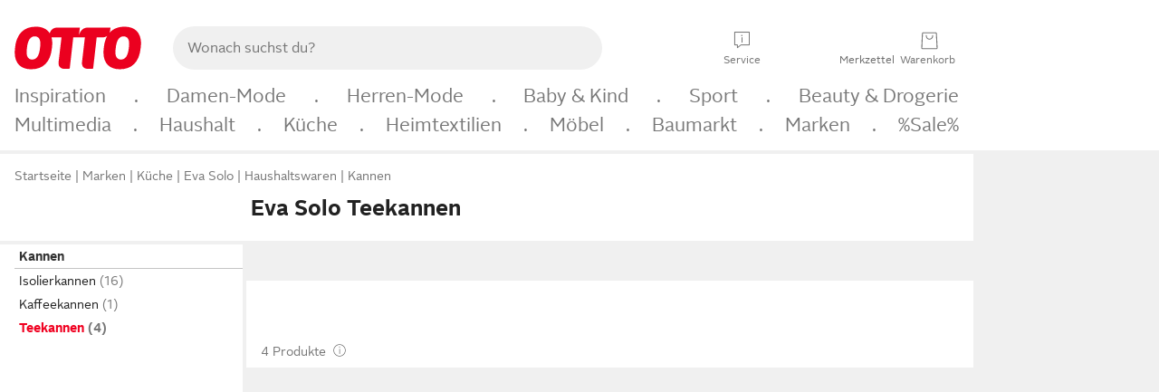

--- FILE ---
content_type: application/javascript; charset=utf-8
request_url: https://static.otto.de/feature-components/compliance/assets/ofc.compliance.style.module.C4rtJtep.js
body_size: 1583
content:
import{c as te,a as re,p as n,b as R,f as x,i as U,d as g,e as ae,g as ne,h as s,j as z,t as l,s as A,k as v,r as u,l as D,m as N,n as i,u as L,o as X,q as F,v as se}from"./ofc.compliance.vendor.module.5I3re19H.js";var ie=z('<span class="fallback oc-copy-100" aria-hidden="true"> </span> <svg role="img" width="36" height="20"><title> </title><use></use></svg>',1),oe=z("<oc-interactive-overlay-v1><!></oc-interactive-overlay-v1>",2),le=z("<div><!></div>");const ce={hash:"svelte-mt37dw",code:`/**
 * PLEASE DO NOT COPY THESE VARIABLES!
 * They are provided globally by Team Assets and attached to the :root scope of every otto.de store page.
 */
/*
  * Magic padding sizes for the fallback label and its background
 */:host {display:inline-block;vertical-align:middle;}.energy-label {background:unset;position:relative;display:block;padding:0;border:none;outline:0 none;position:relative;}.energy-label::before {content:"";position:absolute;left:50%;top:50%;width:var(--oc-base-dimension-24, 24px);height:var(--oc-base-dimension-24, 24px);min-width:100%;min-height:100%;transform:translate(-50%, -50%);}.energy-label .fallback {display:inline-block;position:absolute;top:0;right:0;width:30px;text-align:center;vertical-align:middle;white-space:nowrap;overflow:hidden;}.energy-label > svg {position:relative;display:block;}.energy-label--size-100 svg {width:2.25rem;height:calc(var(--oc-base-dimension-relative-24, 1.5rem) - 0.25rem);}.energy-label--size-200 svg {width:4rem;height:calc(var(--oc-base-dimension-relative-40, 2.5rem) - 0.25rem);}.energy-label use {color:var(--energy-label-background-color, gray);}`};function de(o,a){ne(a,!0),re(o,ce);const I=e=>{var t=R(),r=x(t);{var d=S=>{var O=ie(),k=x(O),Q=v(k,!0);u(k);var P=X(k,2),w=v(P),W=v(w);u(w);var ee=X(w);u(P),l(()=>{F(Q,i(H)),F(W,`Energieverbrauchskennzeichnung ${i(H)??""}`),se(ee,"href",`${i(C)??""}#${i(E)??""}`)}),g(S,O)};U(r,S=>{i(C)&&S(d)})}g(e,t)},B="pl_eek2024",K="/assets-static/icons/",M=["100","200"],V=["default","uniform"],$={default:3,uniform:0};let c=n(a,"size",7,"100"),f=n(a,"variant",7,"A"),b=n(a,"color",7,"#33a357"),_=n(a,"version",7,"default"),m=n(a,"asButton",7,!1),h=n(a,"rel",7,void 0),p=n(a,"target",7,void 0),y=n(a,"base64Href");function j(e){return`${K}${e}.svg`}function q(e,t,r){if(!V.includes(r)||!M.includes(t))return;const d=e.split("+").length-1;if(!(d>($[r]??0)))return d>0?`${B}_${r}_${e.toLowerCase()[0]}${d}_${t}`:`${B}_${r}_${e.toLowerCase()}_${t}`}let E=L(()=>q(f(),c(),_())),C=L(()=>i(E)?j(i(E)):void 0),H=L(f);var Y={get size(){return c()},set size(e="100"){c(e),s()},get variant(){return f()},set variant(e="A"){f(e),s()},get color(){return b()},set color(e="#33a357"){b(e),s()},get version(){return _()},set version(e="default"){_(e),s()},get asButton(){return m()},set asButton(e=!1){m(e),s()},get rel(){return h()},set rel(e=void 0){h(e),s()},get target(){return p()},set target(e=void 0){p(e),s()},get base64Href(){return y()},set base64Href(e){y(e),s()}},T=R(),Z=x(T);{var G=e=>{var t=oe();l(()=>A(t,"base64-href",y())),l(()=>A(t,"rel",h())),l(()=>A(t,"target",p()));var r=v(t);I(r),u(t),l(()=>{D(t,1,`energy-label energy-label--size-${c()??""}`),N(t,`--energy-label-background-color: ${b()??""}`)}),g(e,t)},J=e=>{var t=le(),r=v(t);I(r),u(t),l(()=>{D(t,1,`energy-label energy-label--size-${c()??""}`),N(t,`--energy-label-background-color: ${b()??""}`)}),g(e,t)};U(Z,e=>{m()||y()?e(G):e(J,!1)})}return g(o,T),ae(Y)}customElements.define("ofc-energy-label-v1",te(de,{asButton:{attribute:"as-button",type:"Boolean"},base64Href:{attribute:"base64-href",type:"String"},color:{type:"String"},rel:{type:"String"},size:{type:"String"},target:{type:"String"},variant:{type:"String"},version:{type:"String"}},[],[],!0,window.__components.extend()));try{let o=customElements.get("ofc-energy-label-v1");o&&customElements.define("oc-energy-label-v1",class extends o{})}catch{}
//# sourceMappingURL=ofc.compliance.style.module.C4rtJtep.js.map


--- FILE ---
content_type: text/javascript
request_url: https://www.otto.de/wishlist-view/statics/ft1.wishlist-view.common-nexus-client-CdICzBNm.module.DNtW-Rc8.js
body_size: -33
content:
import{a as t,w as s}from"./ft1.wishlist-view.common-namespaces-client-DhfOpdyM.module.DeTYOyUr.js";const{globalStorage:e}=window.o_global??{},o=t.cookie??{};o.exists;o.get;o.remove;o.set;const i=s.otto??{};export{o as c,i as o,e as s};
//# sourceMappingURL=ft1.wishlist-view.common-nexus-client-CdICzBNm.module.DNtW-Rc8.js.map


--- FILE ---
content_type: text/javascript
request_url: https://www.otto.de/promo-widgetspinner/assets/ft3.promo.widgetspinner.widgetspinner.module.DA0vtJQE.js
body_size: 2065
content:
class A{fetch(t,e){const i={headers:new Headers({"X-Origin-Ssid":e,"X-Requested-With":"XMLHttpRequest"}),method:"GET"};let o=null;if(typeof AbortController<"u"){const r=new AbortController;o=setTimeout(()=>r.abort(),7500),i.signal=r.signal}return fetch(t.urlPath,i).then(r=>{if(r.status===200)return r.text();throw new Error("No content for widget")}).then(r=>({response:r,widget:t})).catch(()=>{}).then(r=>(o&&clearTimeout(o),r))}}const d=window;d.o_global||={},d.o_util||={};const{o_global:y,o_util:E}=d,w=d.otto??{},g=y.debug??{},m=g.logger;g.scope;g.Level;g.status;(w.apm??{}).sendCustomError;const{hardcore:L}=window.o_util??{},{evalScript:x,executeInlineScripts:T}=L??{},u=E.dom??{};u.stringToDocumentFragment;u.getFirstElementByTagName;u.getHeadElement;u.getBodyElement;const l=w.dom??{};l.onLoad;l.onReady;l.onMount;l.onUnmount;const h=l.insertHtmlFragment;l.activateInlineScripts;function W(){const n=document.querySelector(".promo-widget-container"),t=(n==null?void 0:n.getAttribute("data-togglz"))||"{}";try{return JSON.parse(t)}catch{return{}}}const c=m("ft3.widgetspinner"),b="tile",I="footer";class _{tilelistWasAlreadyInitializedAtLeastOnce=!1;widgetFetcher=new A;getOrParseAsyncWidgetDataWithSsid(t){const e=document.querySelector(".promo-widget-container");if(!e||!e.getAttribute("data-async-widgets"))throw Error(`Widget container could not be found while initializing ${t} widgets`);return{asyncWidgetData:JSON.parse(e.getAttribute("data-async-widgets")),ssid:e.getAttribute("data-ssid")}}initFooterSlots(){const t=this.getOrParseAsyncWidgetDataWithSsid("footer");return Promise.all(this.loadFooterWidgets(t.asyncWidgetData.footerSlotWidgets,t.ssid))}loadFooterWidgets(t,e){const i=document.querySelector(".reptile_mas-footer-slot");if(i==null)return c.warn("Reptile mas footer slot is not available"),[Promise.reject("Reptile mas footer slot is not available")];if(i.innerHTML.trim().length>0)return c.info("Footer slot is already loaded. Seems to be a filter selection."),[];i.innerHTML="";let o=1;return t.map(r=>{const s=this.createWidgetContainer(r.widgetType,I,"-1","-1");return s.setAttribute("data-footer-slot",`${o}`),o++,i.appendChild(s),this.widgetFetcher.fetch(r,e).then(a=>{a&&h(a.response,s)}).catch(a=>c.warn("Unexpected error while fetching async widget",a))})}async initTilelistWidgets(){const t=await this.loadTilelistWidgets();this.appendWidgetsToTilelistSlots(t),this.initializeLever()}async loadTilelistWidgets(){let t;try{t=this.getOrParseAsyncWidgetDataWithSsid("tilelist")}catch{if(this.tilelistWasAlreadyInitializedAtLeastOnce)return Promise.resolve([]);throw Error("Widget data are not available - this should not happen: PLEASE INVESTIGATE!")}this.tilelistWasAlreadyInitializedAtLeastOnce=!0;const e=t.asyncWidgetData.tileSlotWidgets.map(o=>this.widgetFetcher.fetch(o,t.ssid));return(await Promise.all(e)).filter(o=>!!o)}appendWidgetsToTilelistSlots(t){const e=document.querySelector(".promo-widget-prefetch[data-widget-type='PRODUCTLIST_LEVER'], .promo-widget-prefetch[data-widget-type='SEARCH_RESULT_PAGE_LEVER']"),i=document.querySelector("#sda-advert-2"),o=document.querySelectorAll(".reptile_mas-list-slot"),r={};o.forEach((s,a)=>{s.innerHTML="";const p=t.find(S=>S.widget.targetSlotIndex===a);p?this.appendGenericWidget(p,r,s):a===1&&i&&!W().ENABLE_NEW_NATIVE_BILLBOARD_ADS?this.appendLegacySDAWidget(r,s,i):e!=null&&this.appendLeverWidget(e,r,s)})}appendLeverWidget(t,e,i){const o=t.getAttribute("data-widget-type"),r=this.getNextFeatureIndex(o,e);this.setTileSlotDataAttributes(i,o,r),i.innerHTML=t.cloneNode(!0).innerHTML}appendLegacySDAWidget(t,e,i){const o=this.getNextFeatureIndex("SDA_LEGACY",t);this.setTileSlotDataAttributes(e,"SDA_LEGACY",o),e.appendChild(i.cloneNode(!0)),i.remove()}appendGenericWidget(t,e,i){const o=this.getNextFeatureIndex(t.widget.widgetType,e);this.setTileSlotDataAttributes(i,t.widget.widgetType,o),h(t.response,i)}setTileSlotDataAttributes(t,e,i){t.setAttribute("data-widget-type",e),t.setAttribute("data-feature-index",i),t.classList.add(`promo-widget-${b}-slot`)}initTilelistJavaScript(){this.tilelistWasAlreadyInitializedAtLeastOnce=!0,document.querySelectorAll(".promo-widget-tile-slot").forEach(e=>this.initializeInlineScripts(e)),this.initializeLever()}initializeLever(){document.querySelector(".promo-widget-prefetch[data-widget-type='PRODUCTLIST_LEVER'], .promo-widget-prefetch[data-widget-type='SEARCH_RESULT_PAGE_LEVER']")!=null&&window.o_global.eventQBus.emit("ft9.benefit.init")}createWidgetContainer(t,e,i,o){const r=document.createElement("div");return r.setAttribute("data-widget-type",t),r.setAttribute("data-feature-index",o),r.classList.add(`promo-widget-${e}-slot`),r}initializeInlineScripts(t){t.querySelectorAll("script").length>0&&(c.debug(`executeInlineScript for widget: ${t.getAttribute("data-widget-type")}`),T(t)),window.invokePreload.processPreloadsOnElement(t)}getLastTopSlotFeatureOrder(){const e=Array.from(document.querySelectorAll(".promo-widget-prefetch")).map(i=>parseInt(i.getAttribute("data-feature-order")));return Math.max(...e)}getNextFeatureIndex(t,e){return e[t]===void 0?e[t]=this.getLastTopSlotFeatureIndex(t)+1:e[t]+=1,e[t].toString()}getLastTopSlotFeatureIndex(t){let e=0;return document.querySelectorAll('[data-widget-type="'+t+'"]').forEach(i=>{const o=parseInt(i.getAttribute("data-feature-index")||"0");o>e&&(e=o)}),e}}const v=d.otto??{};function F(){const n=new _,t=m("ft3.widgetspinner");window.o_global.eventQBus.emitModuleLoaded("ft3.promo.widgetspinner"),v.ft3.promo.widgetspinner.assignNamespace({init:async()=>{t.info("FT3 on: ft3.promo-widgetspinner.init"),await n.initFooterSlots()}}),window.o_global.eventQBus.on("reptile.tilelist-cache.ignored",()=>{t.info("Reptile on: reptile.tilelist-cache.ignored"),n.initTilelistWidgets(),f("loaded")}),window.o_global.eventQBus.on("reptile.tilelist-cache.used",()=>{t.info("Reptile on: reptile.tilelist-cache.used"),n.initTilelistJavaScript(),f("cached")})}F();function f(n){var t;(t=document.querySelector(".promo-widget-container"))==null||t.setAttribute("data-tilelist-load-type",n)}
//# sourceMappingURL=ft3.promo.widgetspinner.widgetspinner.module.DA0vtJQE.js.map
